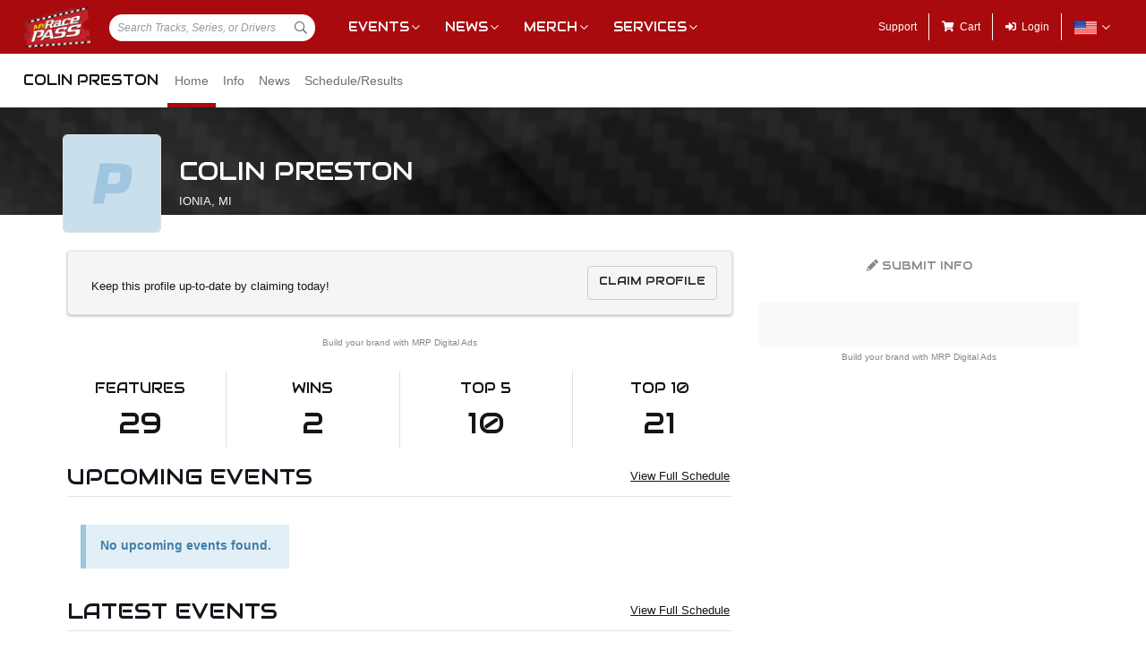

--- FILE ---
content_type: text/html; charset=utf-8
request_url: https://www.google.com/recaptcha/api2/aframe
body_size: 248
content:
<!DOCTYPE HTML><html><head><meta http-equiv="content-type" content="text/html; charset=UTF-8"></head><body><script nonce="G3QtF6zZdaT9QmB68coolQ">/** Anti-fraud and anti-abuse applications only. See google.com/recaptcha */ try{var clients={'sodar':'https://pagead2.googlesyndication.com/pagead/sodar?'};window.addEventListener("message",function(a){try{if(a.source===window.parent){var b=JSON.parse(a.data);var c=clients[b['id']];if(c){var d=document.createElement('img');d.src=c+b['params']+'&rc='+(localStorage.getItem("rc::a")?sessionStorage.getItem("rc::b"):"");window.document.body.appendChild(d);sessionStorage.setItem("rc::e",parseInt(sessionStorage.getItem("rc::e")||0)+1);localStorage.setItem("rc::h",'1769048654956');}}}catch(b){}});window.parent.postMessage("_grecaptcha_ready", "*");}catch(b){}</script></body></html>